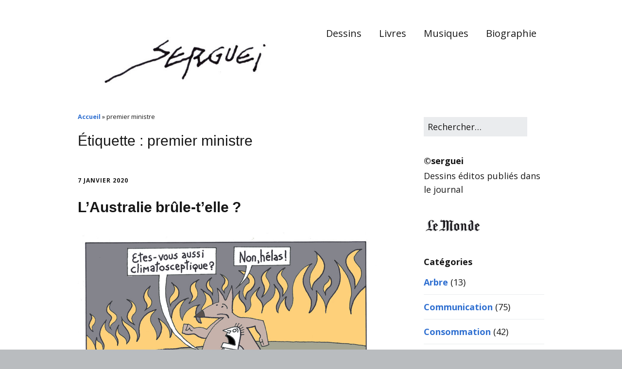

--- FILE ---
content_type: text/html; charset=UTF-8
request_url: https://www.serguei.fr/tag/premier-ministre/
body_size: 8665
content:
<!DOCTYPE html>
<!--[if lte IE 9]><html class="no-js IE9 IE" lang="fr-FR"><![endif]-->
<!--[if gt IE 9]><!--><html class="no-js" lang="fr-FR"><!--<![endif]-->
	<head>
				<meta charset="UTF-8" />
	<meta name='robots' content='index, follow, max-image-preview:large, max-snippet:-1, max-video-preview:-1' />
			<link rel="dns-prefetch" href="//fonts.googleapis.com" />
			<script type="text/javascript">
			/* <![CDATA[ */
			document.documentElement.className = document.documentElement.className.replace(new RegExp('(^|\\s)no-js(\\s|$)'), '$1js$2');
			/* ]]> */
		</script>
	
	<!-- This site is optimized with the Yoast SEO plugin v26.7 - https://yoast.com/wordpress/plugins/seo/ -->
	<title>premier ministre Archives &#183; Le blog de Serguei</title>
	<link rel="canonical" href="https://www.serguei.fr/tag/premier-ministre/" />
	<meta property="og:locale" content="fr_FR" />
	<meta property="og:type" content="article" />
	<meta property="og:title" content="premier ministre Archives &#183; Le blog de Serguei" />
	<meta property="og:url" content="https://www.serguei.fr/tag/premier-ministre/" />
	<meta property="og:site_name" content="Le blog de Serguei" />
	<meta name="twitter:card" content="summary_large_image" />
	<script type="application/ld+json" class="yoast-schema-graph">{"@context":"https://schema.org","@graph":[{"@type":"CollectionPage","@id":"https://www.serguei.fr/tag/premier-ministre/","url":"https://www.serguei.fr/tag/premier-ministre/","name":"premier ministre Archives &#183; Le blog de Serguei","isPartOf":{"@id":"https://www.serguei.fr/#website"},"breadcrumb":{"@id":"https://www.serguei.fr/tag/premier-ministre/#breadcrumb"},"inLanguage":"fr-FR"},{"@type":"BreadcrumbList","@id":"https://www.serguei.fr/tag/premier-ministre/#breadcrumb","itemListElement":[{"@type":"ListItem","position":1,"name":"Accueil","item":"https://www.serguei.fr/"},{"@type":"ListItem","position":2,"name":"premier ministre"}]},{"@type":"WebSite","@id":"https://www.serguei.fr/#website","url":"https://www.serguei.fr/","name":"Le Monde de Serguei","description":"","publisher":{"@id":"https://www.serguei.fr/#/schema/person/e3775eac3ae25a4f5dc044b251d6f183"},"potentialAction":[{"@type":"SearchAction","target":{"@type":"EntryPoint","urlTemplate":"https://www.serguei.fr/?s={search_term_string}"},"query-input":{"@type":"PropertyValueSpecification","valueRequired":true,"valueName":"search_term_string"}}],"inLanguage":"fr-FR"},{"@type":["Person","Organization"],"@id":"https://www.serguei.fr/#/schema/person/e3775eac3ae25a4f5dc044b251d6f183","name":"Serguei","image":{"@type":"ImageObject","inLanguage":"fr-FR","@id":"https://www.serguei.fr/#/schema/person/image/","url":"https://www.serguei.fr/wp-content/uploads/2015/12/signature.jpg","contentUrl":"https://www.serguei.fr/wp-content/uploads/2015/12/signature.jpg","width":600,"height":183,"caption":"Serguei"},"logo":{"@id":"https://www.serguei.fr/#/schema/person/image/"},"sameAs":["http://serguei.fr"]}]}</script>
	<!-- / Yoast SEO plugin. -->


<link rel="alternate" type="application/rss+xml" title="Le blog de Serguei &raquo; Flux" href="https://www.serguei.fr/feed/" />
<link rel="alternate" type="application/rss+xml" title="Le blog de Serguei &raquo; Flux des commentaires" href="https://www.serguei.fr/comments/feed/" />
<link rel="alternate" type="application/rss+xml" title="Le blog de Serguei &raquo; Flux de l’étiquette premier ministre" href="https://www.serguei.fr/tag/premier-ministre/feed/" />
<style id='wp-img-auto-sizes-contain-inline-css' type='text/css'>
img:is([sizes=auto i],[sizes^="auto," i]){contain-intrinsic-size:3000px 1500px}
/*# sourceURL=wp-img-auto-sizes-contain-inline-css */
</style>
<style id='wp-emoji-styles-inline-css' type='text/css'>

	img.wp-smiley, img.emoji {
		display: inline !important;
		border: none !important;
		box-shadow: none !important;
		height: 1em !important;
		width: 1em !important;
		margin: 0 0.07em !important;
		vertical-align: -0.1em !important;
		background: none !important;
		padding: 0 !important;
	}
/*# sourceURL=wp-emoji-styles-inline-css */
</style>
<link rel='stylesheet' id='wp-block-library-css' href='https://www.serguei.fr/wp-includes/css/dist/block-library/style.min.css?ver=9a54ca380c15bbe0e3366bda892cca4c' type='text/css' media='all' />
<style id='global-styles-inline-css' type='text/css'>
:root{--wp--preset--aspect-ratio--square: 1;--wp--preset--aspect-ratio--4-3: 4/3;--wp--preset--aspect-ratio--3-4: 3/4;--wp--preset--aspect-ratio--3-2: 3/2;--wp--preset--aspect-ratio--2-3: 2/3;--wp--preset--aspect-ratio--16-9: 16/9;--wp--preset--aspect-ratio--9-16: 9/16;--wp--preset--color--black: #000000;--wp--preset--color--cyan-bluish-gray: #abb8c3;--wp--preset--color--white: #ffffff;--wp--preset--color--pale-pink: #f78da7;--wp--preset--color--vivid-red: #cf2e2e;--wp--preset--color--luminous-vivid-orange: #ff6900;--wp--preset--color--luminous-vivid-amber: #fcb900;--wp--preset--color--light-green-cyan: #7bdcb5;--wp--preset--color--vivid-green-cyan: #00d084;--wp--preset--color--pale-cyan-blue: #8ed1fc;--wp--preset--color--vivid-cyan-blue: #0693e3;--wp--preset--color--vivid-purple: #9b51e0;--wp--preset--gradient--vivid-cyan-blue-to-vivid-purple: linear-gradient(135deg,rgb(6,147,227) 0%,rgb(155,81,224) 100%);--wp--preset--gradient--light-green-cyan-to-vivid-green-cyan: linear-gradient(135deg,rgb(122,220,180) 0%,rgb(0,208,130) 100%);--wp--preset--gradient--luminous-vivid-amber-to-luminous-vivid-orange: linear-gradient(135deg,rgb(252,185,0) 0%,rgb(255,105,0) 100%);--wp--preset--gradient--luminous-vivid-orange-to-vivid-red: linear-gradient(135deg,rgb(255,105,0) 0%,rgb(207,46,46) 100%);--wp--preset--gradient--very-light-gray-to-cyan-bluish-gray: linear-gradient(135deg,rgb(238,238,238) 0%,rgb(169,184,195) 100%);--wp--preset--gradient--cool-to-warm-spectrum: linear-gradient(135deg,rgb(74,234,220) 0%,rgb(151,120,209) 20%,rgb(207,42,186) 40%,rgb(238,44,130) 60%,rgb(251,105,98) 80%,rgb(254,248,76) 100%);--wp--preset--gradient--blush-light-purple: linear-gradient(135deg,rgb(255,206,236) 0%,rgb(152,150,240) 100%);--wp--preset--gradient--blush-bordeaux: linear-gradient(135deg,rgb(254,205,165) 0%,rgb(254,45,45) 50%,rgb(107,0,62) 100%);--wp--preset--gradient--luminous-dusk: linear-gradient(135deg,rgb(255,203,112) 0%,rgb(199,81,192) 50%,rgb(65,88,208) 100%);--wp--preset--gradient--pale-ocean: linear-gradient(135deg,rgb(255,245,203) 0%,rgb(182,227,212) 50%,rgb(51,167,181) 100%);--wp--preset--gradient--electric-grass: linear-gradient(135deg,rgb(202,248,128) 0%,rgb(113,206,126) 100%);--wp--preset--gradient--midnight: linear-gradient(135deg,rgb(2,3,129) 0%,rgb(40,116,252) 100%);--wp--preset--font-size--small: 13px;--wp--preset--font-size--medium: 20px;--wp--preset--font-size--large: 36px;--wp--preset--font-size--x-large: 42px;--wp--preset--spacing--20: 0.44rem;--wp--preset--spacing--30: 0.67rem;--wp--preset--spacing--40: 1rem;--wp--preset--spacing--50: 1.5rem;--wp--preset--spacing--60: 2.25rem;--wp--preset--spacing--70: 3.38rem;--wp--preset--spacing--80: 5.06rem;--wp--preset--shadow--natural: 6px 6px 9px rgba(0, 0, 0, 0.2);--wp--preset--shadow--deep: 12px 12px 50px rgba(0, 0, 0, 0.4);--wp--preset--shadow--sharp: 6px 6px 0px rgba(0, 0, 0, 0.2);--wp--preset--shadow--outlined: 6px 6px 0px -3px rgb(255, 255, 255), 6px 6px rgb(0, 0, 0);--wp--preset--shadow--crisp: 6px 6px 0px rgb(0, 0, 0);}:where(.is-layout-flex){gap: 0.5em;}:where(.is-layout-grid){gap: 0.5em;}body .is-layout-flex{display: flex;}.is-layout-flex{flex-wrap: wrap;align-items: center;}.is-layout-flex > :is(*, div){margin: 0;}body .is-layout-grid{display: grid;}.is-layout-grid > :is(*, div){margin: 0;}:where(.wp-block-columns.is-layout-flex){gap: 2em;}:where(.wp-block-columns.is-layout-grid){gap: 2em;}:where(.wp-block-post-template.is-layout-flex){gap: 1.25em;}:where(.wp-block-post-template.is-layout-grid){gap: 1.25em;}.has-black-color{color: var(--wp--preset--color--black) !important;}.has-cyan-bluish-gray-color{color: var(--wp--preset--color--cyan-bluish-gray) !important;}.has-white-color{color: var(--wp--preset--color--white) !important;}.has-pale-pink-color{color: var(--wp--preset--color--pale-pink) !important;}.has-vivid-red-color{color: var(--wp--preset--color--vivid-red) !important;}.has-luminous-vivid-orange-color{color: var(--wp--preset--color--luminous-vivid-orange) !important;}.has-luminous-vivid-amber-color{color: var(--wp--preset--color--luminous-vivid-amber) !important;}.has-light-green-cyan-color{color: var(--wp--preset--color--light-green-cyan) !important;}.has-vivid-green-cyan-color{color: var(--wp--preset--color--vivid-green-cyan) !important;}.has-pale-cyan-blue-color{color: var(--wp--preset--color--pale-cyan-blue) !important;}.has-vivid-cyan-blue-color{color: var(--wp--preset--color--vivid-cyan-blue) !important;}.has-vivid-purple-color{color: var(--wp--preset--color--vivid-purple) !important;}.has-black-background-color{background-color: var(--wp--preset--color--black) !important;}.has-cyan-bluish-gray-background-color{background-color: var(--wp--preset--color--cyan-bluish-gray) !important;}.has-white-background-color{background-color: var(--wp--preset--color--white) !important;}.has-pale-pink-background-color{background-color: var(--wp--preset--color--pale-pink) !important;}.has-vivid-red-background-color{background-color: var(--wp--preset--color--vivid-red) !important;}.has-luminous-vivid-orange-background-color{background-color: var(--wp--preset--color--luminous-vivid-orange) !important;}.has-luminous-vivid-amber-background-color{background-color: var(--wp--preset--color--luminous-vivid-amber) !important;}.has-light-green-cyan-background-color{background-color: var(--wp--preset--color--light-green-cyan) !important;}.has-vivid-green-cyan-background-color{background-color: var(--wp--preset--color--vivid-green-cyan) !important;}.has-pale-cyan-blue-background-color{background-color: var(--wp--preset--color--pale-cyan-blue) !important;}.has-vivid-cyan-blue-background-color{background-color: var(--wp--preset--color--vivid-cyan-blue) !important;}.has-vivid-purple-background-color{background-color: var(--wp--preset--color--vivid-purple) !important;}.has-black-border-color{border-color: var(--wp--preset--color--black) !important;}.has-cyan-bluish-gray-border-color{border-color: var(--wp--preset--color--cyan-bluish-gray) !important;}.has-white-border-color{border-color: var(--wp--preset--color--white) !important;}.has-pale-pink-border-color{border-color: var(--wp--preset--color--pale-pink) !important;}.has-vivid-red-border-color{border-color: var(--wp--preset--color--vivid-red) !important;}.has-luminous-vivid-orange-border-color{border-color: var(--wp--preset--color--luminous-vivid-orange) !important;}.has-luminous-vivid-amber-border-color{border-color: var(--wp--preset--color--luminous-vivid-amber) !important;}.has-light-green-cyan-border-color{border-color: var(--wp--preset--color--light-green-cyan) !important;}.has-vivid-green-cyan-border-color{border-color: var(--wp--preset--color--vivid-green-cyan) !important;}.has-pale-cyan-blue-border-color{border-color: var(--wp--preset--color--pale-cyan-blue) !important;}.has-vivid-cyan-blue-border-color{border-color: var(--wp--preset--color--vivid-cyan-blue) !important;}.has-vivid-purple-border-color{border-color: var(--wp--preset--color--vivid-purple) !important;}.has-vivid-cyan-blue-to-vivid-purple-gradient-background{background: var(--wp--preset--gradient--vivid-cyan-blue-to-vivid-purple) !important;}.has-light-green-cyan-to-vivid-green-cyan-gradient-background{background: var(--wp--preset--gradient--light-green-cyan-to-vivid-green-cyan) !important;}.has-luminous-vivid-amber-to-luminous-vivid-orange-gradient-background{background: var(--wp--preset--gradient--luminous-vivid-amber-to-luminous-vivid-orange) !important;}.has-luminous-vivid-orange-to-vivid-red-gradient-background{background: var(--wp--preset--gradient--luminous-vivid-orange-to-vivid-red) !important;}.has-very-light-gray-to-cyan-bluish-gray-gradient-background{background: var(--wp--preset--gradient--very-light-gray-to-cyan-bluish-gray) !important;}.has-cool-to-warm-spectrum-gradient-background{background: var(--wp--preset--gradient--cool-to-warm-spectrum) !important;}.has-blush-light-purple-gradient-background{background: var(--wp--preset--gradient--blush-light-purple) !important;}.has-blush-bordeaux-gradient-background{background: var(--wp--preset--gradient--blush-bordeaux) !important;}.has-luminous-dusk-gradient-background{background: var(--wp--preset--gradient--luminous-dusk) !important;}.has-pale-ocean-gradient-background{background: var(--wp--preset--gradient--pale-ocean) !important;}.has-electric-grass-gradient-background{background: var(--wp--preset--gradient--electric-grass) !important;}.has-midnight-gradient-background{background: var(--wp--preset--gradient--midnight) !important;}.has-small-font-size{font-size: var(--wp--preset--font-size--small) !important;}.has-medium-font-size{font-size: var(--wp--preset--font-size--medium) !important;}.has-large-font-size{font-size: var(--wp--preset--font-size--large) !important;}.has-x-large-font-size{font-size: var(--wp--preset--font-size--x-large) !important;}
/*# sourceURL=global-styles-inline-css */
</style>

<style id='classic-theme-styles-inline-css' type='text/css'>
/*! This file is auto-generated */
.wp-block-button__link{color:#fff;background-color:#32373c;border-radius:9999px;box-shadow:none;text-decoration:none;padding:calc(.667em + 2px) calc(1.333em + 2px);font-size:1.125em}.wp-block-file__button{background:#32373c;color:#fff;text-decoration:none}
/*# sourceURL=/wp-includes/css/classic-themes.min.css */
</style>
<link rel='stylesheet' id='make-google-font-css' href='//fonts.googleapis.com/css?family=Open+Sans%3Aregular%2Citalic%2C700&#038;ver=1.10.9#038;subset=latin' type='text/css' media='all' />
<link rel='stylesheet' id='font-awesome-css' href='https://www.serguei.fr/wp-content/themes/make/css/libs/font-awesome/css/font-awesome.min.css?ver=5.15.2' type='text/css' media='all' />
<link rel='stylesheet' id='make-main-css' href='https://www.serguei.fr/wp-content/themes/make-child/style.css?ver=1.10.9' type='text/css' media='all' />
<link rel='stylesheet' id='make-print-css' href='https://www.serguei.fr/wp-content/themes/make/css/print.css?ver=1.10.9' type='text/css' media='print' />
<script type="text/javascript" src="https://www.serguei.fr/wp-includes/js/jquery/jquery.min.js?ver=3.7.1" id="jquery-core-js"></script>
<script type="text/javascript" src="https://www.serguei.fr/wp-includes/js/jquery/jquery-migrate.min.js?ver=3.4.1" id="jquery-migrate-js"></script>
<link rel="https://api.w.org/" href="https://www.serguei.fr/wp-json/" /><link rel="alternate" title="JSON" type="application/json" href="https://www.serguei.fr/wp-json/wp/v2/tags/93" /><link rel="EditURI" type="application/rsd+xml" title="RSD" href="https://www.serguei.fr/xmlrpc.php?rsd" />


		<!-- GA Google Analytics @ https://m0n.co/ga -->
		<script async src="https://www.googletagmanager.com/gtag/js?id=G-Z0JEYP5WK8"></script>
		<script>
			window.dataLayer = window.dataLayer || [];
			function gtag(){dataLayer.push(arguments);}
			gtag('js', new Date());
			gtag('config', 'G-Z0JEYP5WK8');
		</script>

			<meta name="viewport" content="width=device-width, initial-scale=1" />
	
<!-- Begin Make Inline CSS -->
<style type="text/css">
body,.font-body{font-size:16px;font-size:1.6rem;}#comments{font-size:14px;font-size:1.4rem;}.comment-date{font-size:13px;font-size:1.3rem;}h1:not(.site-title),.font-header,.entry-title{font-size:30px;font-size:3rem;}.site-navigation .menu li a,.font-nav,.site-navigation .menu-toggle{font-family:"Open Sans","Helvetica Neue",Helvetica,Arial,sans-serif;font-size:20px;font-size:2rem;font-weight:normal;font-style:normal;text-transform:none;line-height:1.4;letter-spacing:0px;word-spacing:0px;}.site-navigation .menu li a:hover,.site-navigation .menu li a:focus{text-decoration:underline;}.site-navigation .menu li.current_page_item > a,.site-navigation .menu .children li.current_page_item > a,.site-navigation .menu li.current-menu-item > a,.site-navigation .menu .sub-menu li.current-menu-item > a{font-weight:bold;}.header-bar,.header-text,.header-bar .search-form input,.header-bar .menu a,.header-navigation .mobile-menu ul.menu li a{font-family:"Open Sans","Helvetica Neue",Helvetica,Arial,sans-serif;font-size:14px;font-size:1.4rem;font-weight:normal;font-style:normal;text-transform:none;line-height:1.6;letter-spacing:0px;word-spacing:0px;}.sidebar .widget-title,.sidebar .widgettitle,.sidebar .widget-title a,.sidebar .widgettitle a,.font-widget-title{font-family:"Open Sans","Helvetica Neue",Helvetica,Arial,sans-serif;font-size:18px;font-size:1.8rem;font-weight:bold;font-style:normal;text-transform:none;line-height:0.7;letter-spacing:0px;word-spacing:0px;}.sidebar .widget,.font-widget{font-size:18px;font-size:1.8rem;}.sidebar .widget a:hover,.sidebar .widget a:focus{text-decoration:underline;}.footer-widget-container .widget-title,.footer-widget-container .widgettitle,.footer-widget-container .widget-title a,.footer-widget-container .widgettitle a{font-family:"Open Sans","Helvetica Neue",Helvetica,Arial,sans-serif;font-size:13px;font-size:1.3rem;font-weight:bold;font-style:normal;text-transform:none;line-height:1.6;letter-spacing:0px;word-spacing:0px;}.site-footer,.site-footer .social-links a{color:#ffffff;}.site-footer{background-color:rgba(255, 255, 255, 1);}.site-content{padding-top:0;}div.custom-logo{background-image:url("https://www.serguei.fr/wp-content/uploads/2015/12/signature.jpg");width:600px;}div.custom-logo a{padding-bottom:30.5%;}
@media screen and (min-width: 800px){.site-navigation .menu .page_item_has_children a:after,.site-navigation .menu .menu-item-has-children a:after{top:-2px;font-size:14px;font-size:1.4rem;}.site-navigation .menu .sub-menu li a,.site-navigation .menu .children li a{font-family:"Open Sans","Helvetica Neue",Helvetica,Arial,sans-serif;font-size:13px;font-size:1.3rem;font-weight:normal;font-style:normal;text-transform:none;line-height:1.4;letter-spacing:0px;word-spacing:0px;}.site-navigation .menu .children .page_item_has_children a:after,.site-navigation .menu .sub-menu .menu-item-has-children a:after{font-size:9px;font-size:0.9rem;}.site-navigation .menu li.current_page_item > a,.site-navigation .menu .children li.current_page_item > a,.site-navigation .menu li.current_page_ancestor > a,.site-navigation .menu li.current-menu-item > a,.site-navigation .menu .sub-menu li.current-menu-item > a,.site-navigation .menu li.current-menu-ancestor > a{font-weight:bold;}}
</style>
<!-- End Make Inline CSS -->
	</head>

	<body class="archive tag tag-premier-ministre tag-93 wp-custom-logo wp-theme-make wp-child-theme-make-child view-archive full-width has-right-sidebar">
				<div id="site-wrapper" class="site-wrapper">
			<a class="skip-link screen-reader-text" href="#site-content">Aller au contenu principal</a>

			
<header id="site-header" class="site-header header-layout-1 no-site-title no-site-tagline" role="banner">
		<div class="site-header-main">
		<div class="container">
			<div class="site-branding">
									<a href="https://www.serguei.fr/" class="custom-logo-link" rel="home"><img width="600" height="183" src="https://www.serguei.fr/wp-content/uploads/2015/12/signature.jpg" class="custom-logo" alt="Le blog de Serguei" decoding="async" fetchpriority="high" srcset="https://www.serguei.fr/wp-content/uploads/2015/12/signature.jpg 600w, https://www.serguei.fr/wp-content/uploads/2015/12/signature-300x92.jpg 300w" sizes="(max-width: 600px) 100vw, 600px" /></a>												<h1 class="site-title screen-reader-text">
					<a href="https://www.serguei.fr/" rel="home">Le blog de Serguei</a>
				</h1>
											</div>

			
<nav id="site-navigation" class="site-navigation" role="navigation">
			<button class="menu-toggle">Menu</button>
		<div class=" mobile-menu"><ul id="menu-menu" class="menu"><li id="menu-item-14" class="menu-item menu-item-type-post_type menu-item-object-page current_page_parent menu-item-14"><a href="https://www.serguei.fr/dessins/">Dessins</a></li>
<li id="menu-item-12" class="menu-item menu-item-type-post_type menu-item-object-page menu-item-12"><a href="https://www.serguei.fr/livres/">Livres</a></li>
<li id="menu-item-11" class="menu-item menu-item-type-post_type menu-item-object-page menu-item-11"><a href="https://www.serguei.fr/musiques/">Musiques</a></li>
<li id="menu-item-1035" class="menu-item menu-item-type-post_type menu-item-object-page menu-item-1035"><a href="https://www.serguei.fr/contact/">Biographie</a></li>
</ul></div></nav>		</div>
	</div>
</header>
			<div id="site-content" class="site-content">
				<div class="container">

<main id="site-main" class="site-main" role="main">

	<header class="section-header">
		<p class="yoast-seo-breadcrumb"><span><span><a href="https://www.serguei.fr/">Accueil</a></span> » <span class="breadcrumb_last" aria-current="page">premier ministre</span></span></p>		
<h1 class="section-title">
	Étiquette : <span>premier ministre</span></h1>			</header>

			
<article id="post-2306" class="post-2306 post type-post status-publish format-standard hentry category-ecologie category-international tag-australie tag-climat tag-climatosceptique tag-dereglement tag-eucalyptus tag-feu tag-incendie tag-kangourou tag-koala tag-premier-ministre tag-sceptique tag-sinistre has-author-avatar">
		<header class="entry-header">
		<div class="entry-meta">

<time class="entry-date published" datetime="2020-01-07T10:20:08+01:00"><a href="https://www.serguei.fr/2020/01/07/laustralie-brule-telle/" rel="bookmark">7 janvier 2020</a></time>
</div>


<h1 class="entry-title">
	<a href="https://www.serguei.fr/2020/01/07/laustralie-brule-telle/" rel="bookmark">		L&rsquo;Australie brûle-t&rsquo;elle ?	</a></h1>
<div class="entry-meta">
</div>	</header>
	
	<div class="entry-content">
				<p><a href="http://www.serguei.fr/wp-content/uploads/2020/01/LAustralie-brûle-t-elle-070120.jpg" target="_blank" rel="noopener noreferrer"><img decoding="async" class="alignnone wp-image-2289" src="http://www.serguei.fr/wp-content/uploads/2020/01/LAustralie-brûle-t-elle-070120-300x212.jpg" alt="" width="800" height="565" srcset="https://www.serguei.fr/wp-content/uploads/2020/01/LAustralie-brûle-t-elle-070120-300x212.jpg 300w, https://www.serguei.fr/wp-content/uploads/2020/01/LAustralie-brûle-t-elle-070120-1024x724.jpg 1024w, https://www.serguei.fr/wp-content/uploads/2020/01/LAustralie-brûle-t-elle-070120-768x543.jpg 768w, https://www.serguei.fr/wp-content/uploads/2020/01/LAustralie-brûle-t-elle-070120.jpg 1200w" sizes="(max-width: 800px) 100vw, 800px" /></a></p>
	</div>

		<footer class="entry-footer">
		<div class="entry-meta">

<div class="entry-author">
		<div class="entry-author-avatar">
		<a class="vcard" href="https://www.serguei.fr/author/sergueye/"></a>	</div>
		<div class="entry-author-byline">
		par <a class="vcard fn" href="https://www.serguei.fr/author/sergueye/">serguei</a>	</div>
	</div>
</div>
	<i class="fa fa-file"></i> <ul class="post-categories">
	<li><a href="https://www.serguei.fr/category/ecologie/" rel="category tag">Écologie</a></li>
	<li><a href="https://www.serguei.fr/category/international/" rel="category tag">International</a></li></ul><i class="fa fa-tag"></i> <ul class="post-tags"><li><a href="https://www.serguei.fr/tag/australie/" rel="tag">australie</a></li>
<li><a href="https://www.serguei.fr/tag/climat/" rel="tag">climat</a></li>
<li><a href="https://www.serguei.fr/tag/climatosceptique/" rel="tag">climatosceptique</a></li>
<li><a href="https://www.serguei.fr/tag/dereglement/" rel="tag">dérèglement</a></li>
<li><a href="https://www.serguei.fr/tag/eucalyptus/" rel="tag">eucalyptus</a></li>
<li><a href="https://www.serguei.fr/tag/feu/" rel="tag">feu</a></li>
<li><a href="https://www.serguei.fr/tag/incendie/" rel="tag">incendie</a></li>
<li><a href="https://www.serguei.fr/tag/kangourou/" rel="tag">kangourou</a></li>
<li><a href="https://www.serguei.fr/tag/koala/" rel="tag">koala</a></li>
<li><a href="https://www.serguei.fr/tag/premier-ministre/" rel="tag">premier ministre</a></li>
<li><a href="https://www.serguei.fr/tag/sceptique/" rel="tag">sceptique</a></li>
<li><a href="https://www.serguei.fr/tag/sinistre/" rel="tag">sinistre</a></li></ul>	</footer>
	</article>
	
	

</main>

<section id="sidebar-right" class="widget-area sidebar sidebar-right active" role="complementary">
	<aside id="search-3" class="widget widget_search">
<form role="search" method="get" class="search-form" action="https://www.serguei.fr/">
	<input type="search" class="search-field" id="search-field" placeholder="Rechercher&hellip;" title="Tapez sur Entrée pour lancer votre recherche" value="" name="s" aria-label="Rechercher">
	<input type="submit" class="search-submit" value="Rechercher" aria-label="Rechercher" role="button">
</form>
</aside><aside id="text-2" class="widget widget_text"><h4 class="widget-title">©serguei</h4>			<div class="textwidget"><p>Dessins éditos publiés dans le journal</p>
</div>
		</aside><aside id="media_image-2" class="widget widget_media_image"><a href="http://lemonde.fr"><img width="120" height="34" src="https://www.serguei.fr/wp-content/uploads/2018/11/logolemonde-300x85.jpg" class="image wp-image-1881  attachment-120x34 size-120x34" alt="" style="max-width: 100%; height: auto;" decoding="async" loading="lazy" /></a></aside><aside id="categories-4" class="widget widget_categories"><h4 class="widget-title">Catégories</h4>
			<ul>
					<li class="cat-item cat-item-28"><a href="https://www.serguei.fr/category/arbre/">Arbre</a> (13)
</li>
	<li class="cat-item cat-item-20"><a href="https://www.serguei.fr/category/communication/">Communication</a> (75)
</li>
	<li class="cat-item cat-item-19"><a href="https://www.serguei.fr/category/consommation/">Consommation</a> (42)
</li>
	<li class="cat-item cat-item-16"><a href="https://www.serguei.fr/category/culture/">Culture</a> (35)
</li>
	<li class="cat-item cat-item-4"><a href="https://www.serguei.fr/category/ecologie/">Écologie</a> (102)
</li>
	<li class="cat-item cat-item-10"><a href="https://www.serguei.fr/category/economie/">Economie</a> (51)
</li>
	<li class="cat-item cat-item-13"><a href="https://www.serguei.fr/category/education/">Education</a> (25)
</li>
	<li class="cat-item cat-item-18"><a href="https://www.serguei.fr/category/europe/">Europe</a> (56)
</li>
	<li class="cat-item cat-item-14"><a href="https://www.serguei.fr/category/guerre/">Guerre</a> (90)
</li>
	<li class="cat-item cat-item-7"><a href="https://www.serguei.fr/category/international/">International</a> (303)
</li>
	<li class="cat-item cat-item-15"><a href="https://www.serguei.fr/category/justice/">Justice</a> (29)
</li>
	<li class="cat-item cat-item-27"><a href="https://www.serguei.fr/category/musique/">Musique</a> (3)
</li>
	<li class="cat-item cat-item-17"><a href="https://www.serguei.fr/category/philosophie/">Philosophie</a> (12)
</li>
	<li class="cat-item cat-item-5"><a href="https://www.serguei.fr/category/politique/">Politique</a> (191)
</li>
	<li class="cat-item cat-item-12"><a href="https://www.serguei.fr/category/religion/">Religion</a> (36)
</li>
	<li class="cat-item cat-item-22"><a href="https://www.serguei.fr/category/reve/">Rêve</a> (9)
</li>
	<li class="cat-item cat-item-11"><a href="https://www.serguei.fr/category/sante/">Santé</a> (91)
</li>
	<li class="cat-item cat-item-21"><a href="https://www.serguei.fr/category/sciences/">Sciences</a> (22)
</li>
	<li class="cat-item cat-item-9"><a href="https://www.serguei.fr/category/societal/">Sociétal</a> (165)
</li>
	<li class="cat-item cat-item-103"><a href="https://www.serguei.fr/category/sport/">Sport</a> (3)
</li>
			</ul>

			</aside><aside id="calendar-3" class="widget widget_calendar"><h4 class="widget-title">Calendrier</h4><div id="calendar_wrap" class="calendar_wrap"><table id="wp-calendar" class="wp-calendar-table">
	<caption>janvier 2026</caption>
	<thead>
	<tr>
		<th scope="col" aria-label="lundi">L</th>
		<th scope="col" aria-label="mardi">M</th>
		<th scope="col" aria-label="mercredi">M</th>
		<th scope="col" aria-label="jeudi">J</th>
		<th scope="col" aria-label="vendredi">V</th>
		<th scope="col" aria-label="samedi">S</th>
		<th scope="col" aria-label="dimanche">D</th>
	</tr>
	</thead>
	<tbody>
	<tr>
		<td colspan="3" class="pad">&nbsp;</td><td>1</td><td>2</td><td>3</td><td>4</td>
	</tr>
	<tr>
		<td>5</td><td>6</td><td>7</td><td>8</td><td>9</td><td>10</td><td>11</td>
	</tr>
	<tr>
		<td>12</td><td>13</td><td>14</td><td>15</td><td>16</td><td>17</td><td id="today">18</td>
	</tr>
	<tr>
		<td>19</td><td>20</td><td>21</td><td>22</td><td>23</td><td>24</td><td>25</td>
	</tr>
	<tr>
		<td>26</td><td>27</td><td>28</td><td>29</td><td>30</td><td>31</td>
		<td class="pad" colspan="1">&nbsp;</td>
	</tr>
	</tbody>
	</table><nav aria-label="Mois précédents et suivants" class="wp-calendar-nav">
		<span class="wp-calendar-nav-prev"><a href="https://www.serguei.fr/2024/07/">&laquo; Juil</a></span>
		<span class="pad">&nbsp;</span>
		<span class="wp-calendar-nav-next">&nbsp;</span>
	</nav></div></aside></section>

				</div>
			</div>

			
<footer id="site-footer" class="site-footer footer-layout-1" role="contentinfo">
	<div class="container">
		
		
<div class="site-info">
	
		<div class="footer-credit">
		Built with <a class="theme-name" href="https://thethemefoundry.com/make/" target="_blank">Make</a>. Your friendly WordPress page builder theme.	</div>
	</div>

				<div class="footer-social-links">
			<ul class="social-customizer social-links">
				<li class="make-social-icon">
					<a href="https://www.serguei.fr/feed/">
						<i class="fa fa-fw fa-rss" aria-hidden="true"></i>
						<span class="screen-reader-text">RSS</span>
					</a>
				</li>
			</ul>
			</div>
		</div>
</footer>		</div>

		<script type="speculationrules">
{"prefetch":[{"source":"document","where":{"and":[{"href_matches":"/*"},{"not":{"href_matches":["/wp-*.php","/wp-admin/*","/wp-content/uploads/*","/wp-content/*","/wp-content/plugins/*","/wp-content/themes/make-child/*","/wp-content/themes/make/*","/*\\?(.+)"]}},{"not":{"selector_matches":"a[rel~=\"nofollow\"]"}},{"not":{"selector_matches":".no-prefetch, .no-prefetch a"}}]},"eagerness":"conservative"}]}
</script>
<script type="text/javascript" id="make-frontend-js-extra">
/* <![CDATA[ */
var MakeFrontEnd = {"fitvids":{"selectors":""}};
//# sourceURL=make-frontend-js-extra
/* ]]> */
</script>
<script type="text/javascript" src="https://www.serguei.fr/wp-content/themes/make/js/frontend.js?ver=1.10.9" id="make-frontend-js"></script>
<script type="text/javascript" src="https://www.serguei.fr/wp-content/themes/make/js/formatting/dynamic-stylesheet/dynamic-stylesheet.js?ver=1.10.9" id="make-dynamic-stylesheet-js"></script>
<script id="wp-emoji-settings" type="application/json">
{"baseUrl":"https://s.w.org/images/core/emoji/17.0.2/72x72/","ext":".png","svgUrl":"https://s.w.org/images/core/emoji/17.0.2/svg/","svgExt":".svg","source":{"concatemoji":"https://www.serguei.fr/wp-includes/js/wp-emoji-release.min.js?ver=9a54ca380c15bbe0e3366bda892cca4c"}}
</script>
<script type="module">
/* <![CDATA[ */
/*! This file is auto-generated */
const a=JSON.parse(document.getElementById("wp-emoji-settings").textContent),o=(window._wpemojiSettings=a,"wpEmojiSettingsSupports"),s=["flag","emoji"];function i(e){try{var t={supportTests:e,timestamp:(new Date).valueOf()};sessionStorage.setItem(o,JSON.stringify(t))}catch(e){}}function c(e,t,n){e.clearRect(0,0,e.canvas.width,e.canvas.height),e.fillText(t,0,0);t=new Uint32Array(e.getImageData(0,0,e.canvas.width,e.canvas.height).data);e.clearRect(0,0,e.canvas.width,e.canvas.height),e.fillText(n,0,0);const a=new Uint32Array(e.getImageData(0,0,e.canvas.width,e.canvas.height).data);return t.every((e,t)=>e===a[t])}function p(e,t){e.clearRect(0,0,e.canvas.width,e.canvas.height),e.fillText(t,0,0);var n=e.getImageData(16,16,1,1);for(let e=0;e<n.data.length;e++)if(0!==n.data[e])return!1;return!0}function u(e,t,n,a){switch(t){case"flag":return n(e,"\ud83c\udff3\ufe0f\u200d\u26a7\ufe0f","\ud83c\udff3\ufe0f\u200b\u26a7\ufe0f")?!1:!n(e,"\ud83c\udde8\ud83c\uddf6","\ud83c\udde8\u200b\ud83c\uddf6")&&!n(e,"\ud83c\udff4\udb40\udc67\udb40\udc62\udb40\udc65\udb40\udc6e\udb40\udc67\udb40\udc7f","\ud83c\udff4\u200b\udb40\udc67\u200b\udb40\udc62\u200b\udb40\udc65\u200b\udb40\udc6e\u200b\udb40\udc67\u200b\udb40\udc7f");case"emoji":return!a(e,"\ud83e\u1fac8")}return!1}function f(e,t,n,a){let r;const o=(r="undefined"!=typeof WorkerGlobalScope&&self instanceof WorkerGlobalScope?new OffscreenCanvas(300,150):document.createElement("canvas")).getContext("2d",{willReadFrequently:!0}),s=(o.textBaseline="top",o.font="600 32px Arial",{});return e.forEach(e=>{s[e]=t(o,e,n,a)}),s}function r(e){var t=document.createElement("script");t.src=e,t.defer=!0,document.head.appendChild(t)}a.supports={everything:!0,everythingExceptFlag:!0},new Promise(t=>{let n=function(){try{var e=JSON.parse(sessionStorage.getItem(o));if("object"==typeof e&&"number"==typeof e.timestamp&&(new Date).valueOf()<e.timestamp+604800&&"object"==typeof e.supportTests)return e.supportTests}catch(e){}return null}();if(!n){if("undefined"!=typeof Worker&&"undefined"!=typeof OffscreenCanvas&&"undefined"!=typeof URL&&URL.createObjectURL&&"undefined"!=typeof Blob)try{var e="postMessage("+f.toString()+"("+[JSON.stringify(s),u.toString(),c.toString(),p.toString()].join(",")+"));",a=new Blob([e],{type:"text/javascript"});const r=new Worker(URL.createObjectURL(a),{name:"wpTestEmojiSupports"});return void(r.onmessage=e=>{i(n=e.data),r.terminate(),t(n)})}catch(e){}i(n=f(s,u,c,p))}t(n)}).then(e=>{for(const n in e)a.supports[n]=e[n],a.supports.everything=a.supports.everything&&a.supports[n],"flag"!==n&&(a.supports.everythingExceptFlag=a.supports.everythingExceptFlag&&a.supports[n]);var t;a.supports.everythingExceptFlag=a.supports.everythingExceptFlag&&!a.supports.flag,a.supports.everything||((t=a.source||{}).concatemoji?r(t.concatemoji):t.wpemoji&&t.twemoji&&(r(t.twemoji),r(t.wpemoji)))});
//# sourceURL=https://www.serguei.fr/wp-includes/js/wp-emoji-loader.min.js
/* ]]> */
</script>

	</body>
</html>

--- FILE ---
content_type: text/css
request_url: https://www.serguei.fr/wp-content/themes/make-child/style.css?ver=1.10.9
body_size: 93
content:
/*
Theme Name:     Make Child
Theme URI:      http://briseg.com/
Description:    Thème enfant pour le thème Make
Author:         Brieuc
Author URI:     http://briseg.com/contact
Template:       make                           
Version:        0.1.0
*/
@import url("../make/style.css");